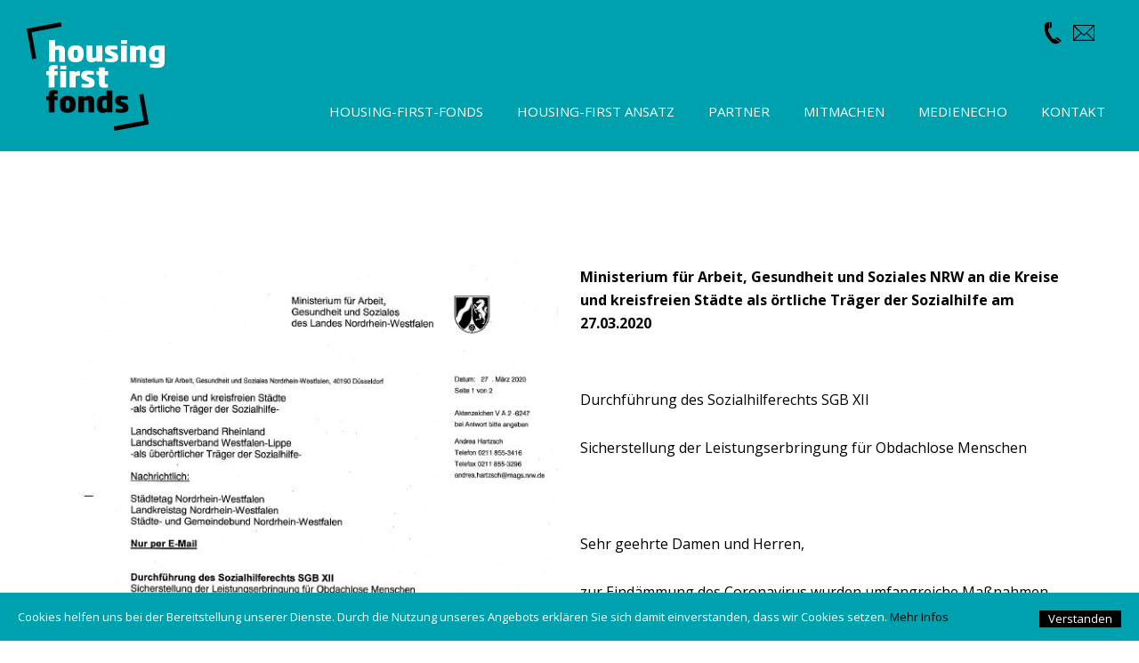

--- FILE ---
content_type: text/html; charset=utf-8
request_url: https://www.housingfirstfonds.de/238/mitteilung-des-mags-an-stdte-und-kreise?b7195a5f0a108efdb69efa31fb81e94e=bfd4cd75990c368bb8ab1ac8c3ba243c
body_size: 2345
content:
<!DOCTYPE html>
<html xmlns="http://www.w3.org/1999/xhtml" xml:lang="de" lang="de">
<head>
	<meta http-equiv="Content-Type" content="text/html;charset=utf-8" />
	<meta http-equiv="X-UA-Compatible" content="IE=edge" />
	<meta name="viewport" content="width=device-width, initial-scale=1, maximum-scale=1, minimum-scale=1" />
	<title>Housing-First-Fonds</title>

	<link href="https://fonts.googleapis.com/css?family=Open+Sans:400,700" rel="stylesheet">
	<link rel="stylesheet" type="text/css" media="all" href="/styles/main.css?v=20210111100736" />
	<script>document.cookie='resolution='+Math.max(screen.width,screen.height)+("devicePixelRatio" in window ? ","+devicePixelRatio : ",1")+'; path=/';</script>
	<!--
		Design by ... (http://www.example.com/)
		Technical realization by Systemantics (http://www.systemantics.net/)
	-->
</head>
<body>


<header class="header header-background">
	<div class="header-content">
		<div class="header-logo">
			<a href="/">
				<img src="/elements/housingfirst_logo_invert.svg" alt="Housing-First-Fonds">
			</a>
		</div>

		<ul class="menu-contact">
			<li class="menu-icon menu-icon-phone">
				<a href="/31/kontakt">
					<img src="/elements/icon_phone.svg" alt="">
				</a>
			</li>
			<li class="menu-icon menu-icon-mail">
				<a href="mailto:m.monsieur@fiftyfifty-galerie.de">
					<img src="/elements/icon_mail.svg" alt="">
				</a>
			</li>
		</ul>

		<div class="mobile-menu-button"></div>

		<ul class="menu">
			<li><a href="/#housing_first_fonds" data-link="housing_first_fonds" class="js-jumplink">Housing-First-Fonds</a></li>

			<li><a href="/59/housing-first-beendet-wohnungslosigkeit-dauerhaft">Housing-First Ansatz</a></li>

			<li><a href="/#partner" data-link="partner" class="js-jumplink">Partner</a></li>
			<li><a href="/#partner_werden" data-link="partner_werden" class="js-jumplink">Mitmachen</a></li>
			<li><a href="/#medien_echo" data-link="medien_echo" class="js-jumplink">Medienecho</a></li>
			<li><a href="/31/kontakt">Kontakt</a></li>

		</ul>
	</div>
</header>

<main class="main">
	<div class="main-content">

		<div class="article">

			<div class="article-column">
				<div class="inline-image">
					<img src="/images/snip briefnrw.jpg?w=1000" alt="">
				</div>

			</div>

			<div class="article-column">

				<p class="article-intro">Ministerium für Arbeit, Gesundheit und Soziales NRW an die Kreise und kreisfreien Städte als örtliche Träger der Sozialhilfe am 27.03.2020

&nbsp;
</p>

				<p>Durchführung des Sozialhilferechts SGB XII</p>

<p>Sicherstellung der Leistungserbringung für Obdachlose Menschen</p>

<p>&nbsp;</p>

<p>Sehr geehrte Damen und Herren,</p>

<p>zur Eindämmung des Coronavirus wurden umfangreiche Maßnahmen beschlossen, um&nbsp;die Anzahl der sozialen Kontakte der Bevölkerung zu reduzieren. In diesem Zusammenhang haben auch die Kommunen ihre Dienstgebäude bis auf Weiteres für den Publikumsverkehr geschlossen und persönliche Vorsprachen stark eingeschränkt. Insbesondere für den Personenkreis der obdachlosen Personen, die evtl.nur eingeschränkt Zugang über die verbliebenen Kontaktmöglichkeiten zu öffentlichen Verwaltungen (Telefon, Internet) haben, konnte es schwierig sein, die ihnen zustehenden laufenden Regelleistungen zuerhalten, wenn diese durch Barauszahlungen und Gutscheine erbracht werden. Wir bitten Sie durch geeignete Maßnahmen sicherzustellen, dass alle Anspruchsberechtigten, für die eine Auszahlung der laufenden Regelleitungen als Barauszahlung oder/und Gutscheine vereinbart&nbsp; wurde, über die aktuellen Zugangsmöglichkeiten informiert werden und diese so zu gestalten, dass die Leistungen ohne Verzögerungen auch erbracht werden können.</p>

<p>Mit freundlichen Grüßen</p>

<p>Im Auftrag</p>

			</div>
		</div>


	</div>
</main>

<div class="bottom-teaser">
	<div class="bottom-teaser-items">
		<a href="/25/kooperationspartner-werden" class="bottom-teaser-item item-large">
			Bewerben und mitmachen!
		</a>

		<a href="/15/finanzierung-durch-den-nbsp-verkauf-von-kunst" class="bottom-teaser-item item-small">
			Kunst kaufen
		</a>

		<a href="/36/spenden" class="bottom-teaser-item item-small">
			Spenden
		</a>
	</div>
</div>
<footer class="footer">
	<div class="footer-content">
		<div class="wrap-footer-content footer-content-top">

			<div class="footer-content-left">
				<a href="/">
					<img src="/elements/housingfirst_logo_white.svg" alt="" class="footer-logo" alt="Housing-First-Fonds">
				</a>
			</div>

			<div class="footer-content-right">
				<div class="footer-menus">
					<ul class="footer-menu">
						<li><a href="/#home" data-link="home" class="js-jumplink">Home</a></li>
						<li><a href="/#housing_first_fonds" data-link="housing_first_fonds" class="js-jumplink">HOUSING-FIRST-FONDS</a></li>
						<li><a href="/#neuigkeiten" data-link="neuigkeiten" class="js-jumplink">Neuigkeiten</a></li>
						<li><a href="/#geschichten" data-link="geschichten" class="js-jumplink">Berichte</a></li>
					</ul>
					<ul class="footer-menu">
						<li><a href="/#partner" data-link="partner" class="js-jumplink">Partner</a></li>
						<li><a href="http://www.fiftyfifty-galerie.de/">fiftyfifty</a></li>
						<li><a href="https://www.paritaet-nrw.org/">Paritätischer NRW</a></li>
					</ul>
					<ul class="footer-menu">
						<li><a href="/25/kooperationspartner-werden">Mitmachen</a></li>

						<li><a href="/15/finanzierung-durch-den-nbsp-verkauf-von-kunst">Kunst Kaufen</a></li>
						<li><a href="/#medien_echo" data-link="medien_echo" class="js-jumplink">Medienecho</a></li>
						<li><a href="/31/kontakt">Kontakt</a></li>
					</ul>
				</div>
			</div>
		</div>

		<div class="wrap-footer-content footer-content-bottom">
			<div class="footer-content-left footer-copyright">
				DÜSSELDORF 2018 -  <a href="/29/impressum">IMPRESSUM</a>, <a href="/30/datenschutz">DATENSCHUTZ</a>			</div>
		</div>

	</div>
</footer>



	<div class="block-cookie">
		<div class="block-cookie-text">
			Cookies helfen uns bei der Bereitstellung unserer Dienste. Durch die Nutzung unseres Angebots erklären Sie sich damit einverstanden, dass wir Cookies setzen. <a href="/30/datenschutz">Mehr Infos</a>
		</div>

		<div class="block-cookie-button">
			Verstanden
		</div>
	</div>

	<script type="text/javascript" src="/scripts/jquery-1.11.3.min.js"></script>
	<script type="text/javascript" src="/scripts/fastclick.js"></script>
	<script type="text/javascript" src="/scripts/jquery.sys_slideshow.js"></script>
	<script type="text/javascript" src="/scripts/jquery.cookie.min.js"></script>
	<script type="text/javascript" src="/scripts/main.js?v=20180827100157"></script>
</body>
</html>
